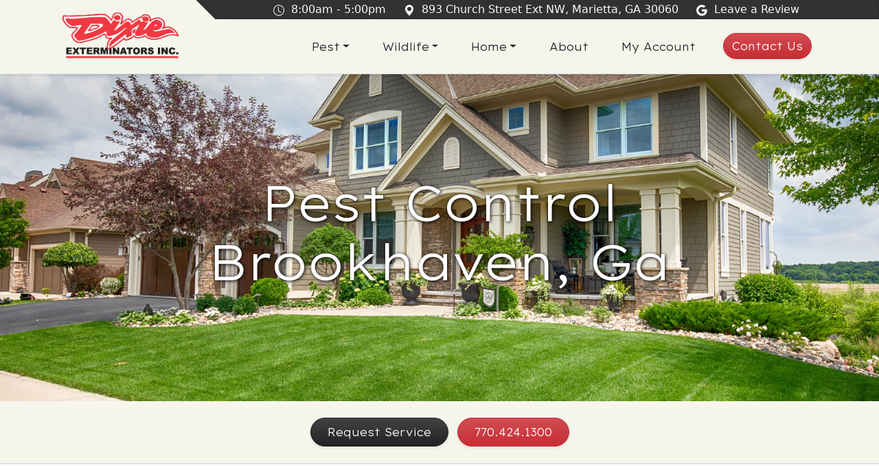

--- FILE ---
content_type: text/html
request_url: https://dixiepest.com/pest-control-brookhaven-ga.html
body_size: 8623
content:
<!doctype html>
<html lang="en">
  <head>
    <meta charset="utf-8">
    <meta http-equiv="Content-Type" content="text/html; charset=UTF-8">
    <meta name="viewport" content="width=device-width, initial-scale=1">
    <meta name="robots" content="index, follow" />
    <meta name="title" content="Pest Control Brookhaven, Georgia | Dixie Exterminators, Inc." />
    <meta name="description" content="Dixie Exterminators, with over 60 years of experience, offers pest management solutions in Brookhaven, Georgia.">
    <meta name="image" content="" />
    <meta name="author" content="Donnie">
    <title>Pest Control Brookhaven, Georgia | Dixie Exterminators, Inc.</title>
    <link rel="icon" type="image/x-icon" href="/assets/brand/favicon.ico" />
    <link rel="apple-touch-icon" sizes="180x180" href="/assets/brand/apple-touch-icon.png" />
    <link rel="icon" type="image/png" sizes="32x32" href="/assets/brand/favicon-32x32.png" />
    <link rel="icon" type="image/png" sizes="16x16" href="/assets/brand/favicon-16x16.png" />
    <link rel="icon" type="image/png" sizes="194x194" href="/assets/brand/favicon-194x194.png">
    <link rel="icon" type="image/png" sizes="192x192" href="/assets/brand/android-chrome-192x192.png">
    <link rel="canonical" href="https://dixiepest.com/pest-control-brookhaven-ga.html">
    <meta property="og:locale" content="en_US" />
    <meta property="og:type" content="website" />
    <meta property="og:title" content="Pest Control Brookhaven, Georgia | Dixie Exterminators, Inc." />
    <meta property="og:description" content="Dixie Exterminators, with over 60 years of experience, offers pest management solutions in Brookhaven, Georgia." />
    <meta property="og:url" content="https://dixiepest.com/pest-control-brookhaven-ga.html" />
    <meta property="og:site_name" content="Dixie Exterminators, Inc." />
    <meta property="og:image" content="https://dixiepest.com/assets/brand/logo.webp" />
    <meta property="og:image:width" content="144" />
    <meta property="og:image:height" content="50" />
    <meta name="twitter:card" content="summary" />
    <meta name="twitter:title" content="Pest Control Brookhaven, Georgia | Dixie Exterminators, Inc." />
    <meta name="twitter:description" content="Dixie Exterminators, with over 60 years of experience, offers pest management solutions in Brookhaven, Georgia."/>
    <meta name="twitter:image" content="" />
    
    <script type="application/ld+json">
        {
            "@context": "https://schema.org",
            "@graph": [
                {
                    "@type": "Organization",
                    "@id": "https://dixiepest.com/#organization",
                    "name": "Dixie Exterminators, Inc.",
                    "url": "https://dixiepest.com/",
                    "sameAs": [],
                    "logo": {
                        "@type": "ImageObject",
                        "@id": "https://dixiepest.com/#logo",
                        "inLanguage": "en-US",
                        "url": "https://dixiepest.com/assets/brand/logo.webp",
                        "contentUrl": "https://dixiepest.com/assets/brand/logo.webp",
                        "width": 144,
                        "height": 50,
                        "caption": "Dixie Exterminators, Inc."
                    },
                    "image": { "@id": "https://dixiepest.com/#logo" }
                },
                {
                    "@type": "WebSite",
                    "@id": "https://dixiepest.com/#website",
                    "url": "https://dixiepest.com/",
                    "name": "Dixie Exterminators, Inc.",
                    "description": "",
                    "publisher": { "@id": "https://dixiepest.com/#organization" },
                    "inLanguage": "en-US"
                },
                {
                    "@type": "WebPage",
                    "@id": "https://dixiepest.com/pest-control-brookhaven-ga.html#webpage",
                    "url": "https://dixiepest.com/pest-control-brookhaven-ga.html",
                    "name": "Pest Control Brookhaven, Georgia | Dixie Exterminators, Inc.",
                    "isPartOf": { "@id": "https://dixiepest.com/#website" },
                    "about": { "@id": "https://dixiepest.com/#organization" },
                    "datePublished": "2023-11-21T13:08:30+00:00",
                    "dateModified": "2023-11-21T12:21:20+00:00",
                    "description": "Dixie Exterminators, with over 60 years of experience, offers pest management solutions in Brookhaven, Georgia.",
                    "breadcrumb": { "@id": "https://dixiepest.com/pest-control-brookhaven-ga.html#breadcrumb" },
                    "inLanguage": "en-US",
                    "potentialAction": [{ "@type": "ReadAction", "target": ["https://dixiepest.com/pest-control-brookhaven-ga.html"] }]
                },
                { 
                    "@type": "BreadcrumbList",
                    "description": "Breadcrumbs list",
                    "@id": "https://dixiepest.com/pest-control-brookhaven-ga.html#breadcrumb",
                    "itemListElement": [
                        { "@type": "ListItem", "item": "https://dixiepest.com", "name": "Home", "position": 1 },
                        { "@type": "ListItem", "item": "https://dixiepest.com/pest-control-brookhaven-ga.html", "name": "Pest Control Brookhaven, Georgia", "position": 2 }
                    ], "name": "Breadcrumbs"
                },
                {
                    "@context": "https://www.schema.org/",
                    "@type": "Service",
                    "name": "Pest Control Brookhaven Ga",
                    "brand": "Dixie Exterminators, Inc.",
                    "provider": "Dixie Exterminators, Inc.",
                    "url": "https://dixiepest.com/pest-control-brookhaven-ga.html",
                    "logo": "https://dixiepest.com/assets/brand/logo.png",
                    "image": "https://dixiepest.com/assets/images/png/kitchen-pest-control-tech.png",
                    "description": "Dixie Exterminators, with over 60 years of experience, offers pest management solutions in Brookhaven, Georgia.",
                    "areaServed": [{
                    "@type": "City",
                    "name": "Brookhaven"
                      }]
                }
            ]
        }
    </script>

    <!-- Google Tag Manager -->
    <script>(function(w,d,s,l,i){w[l]=w[l]||[];w[l].push({'gtm.start':
    new Date().getTime(),event:'gtm.js'});var f=d.getElementsByTagName(s)[0],
    j=d.createElement(s),dl=l!='dataLayer'?'&l='+l:'';j.async=true;j.src=
    'https://www.googletagmanager.com/gtm.js?id='+i+dl;f.parentNode.insertBefore(j,f);
    })(window,document,'script','dataLayer','GTM-5PNPK9M');</script>
    <!-- End Google Tag Manager -->

    <!-- Google Fonts -->
    <link rel="preconnect" href="https://fonts.googleapis.com">
    <link rel="preconnect" href="https://fonts.gstatic.com" crossorigin>
    <link rel="preload" href="https://fonts.googleapis.com/css2?family=Lexend+Exa:wght@100..900&family=Roboto&display=swap" as="style" onload="this.onload=null;this.rel='stylesheet'">
    <noscript><link rel="stylesheet" href="https://fonts.googleapis.com/css2?family=Lexend+Exa:wght@100..900&family=Roboto&display=swap"></noscript>
    <!-- Bootstrap CSS -->
    <link rel="preload" href="./assets/dist/css/bootstrap.min-3.css" as="style" onload="this.onload=null;this.rel='stylesheet'">
    <noscript><link rel="stylesheet" href="./assets/dist/css/bootstrap.min-3.css"></noscript>
    <!-- Custom styles for this template -->
    <link rel="preload" href="./css/styles-new.css" as="style" onload="this.onload=null;this.rel='stylesheet'">
    <noscript><link rel="stylesheet" href="./css/styles-new.css"></noscript>

    <!-- Preload JS -->
    <link rel="preload" href="./assets/dist/js/popper-2.js" as="script" />
    <link rel="preload" href="./assets/dist/js/bootstrap.min-2.js" as="script" />
    <link rel="preload" href="./js/script.min.js" as="script" />

  </head>

<body>

    <!-- Google Tag Manager (noscript) -->
    <noscript><iframe src="https://www.googletagmanager.com/ns.html?id=GTM-5PNPK9M"
    height="0" width="0" style="display:none;visibility:hidden"></iframe></noscript>
    <!-- End Google Tag Manager (noscript) -->

<main>

<!-- Top Split Navigation -->
<nav class="navbar navbar-expand bg-taupe-black-split h-28" aria-label="">
  <div class="container">
    <ul class="navbar-nav justify-content-end flex-grow-1 mx-3">
      <a class="text-light t-nav-link mx-2 thin-font hide-nav-small" href="https://maps.app.goo.gl/ugVsbWSeENEZAsTH6">
        <svg xmlns="http://www.w3.org/2000/svg" width="16" height="16" fill="#fff" class="bi bi-clock" viewBox="0 0 16 16">
          <path d="M8 3.5a.5.5 0 0 0-1 0V9a.5.5 0 0 0 .252.434l3.5 2a.5.5 0 0 0 .496-.868L8 8.71z"/>
          <path d="M8 16A8 8 0 1 0 8 0a8 8 0 0 0 0 16m7-8A7 7 0 1 1 1 8a7 7 0 0 1 14 0"/>
        </svg>&nbsp; 8:00am - 5:00pm &nbsp;
      </a>
      <a class="text-light t-nav-link mx-2 thin-font hide-nav-small" href="https://maps.app.goo.gl/ugVsbWSeENEZAsTH6">
        <svg xmlns="http://www.w3.org/2000/svg" width="16" height="16" fill="#fff" class="bi bi-geo-alt-fill" viewBox="0 0 16 16">
          <path d="M8 16s6-5.686 6-10A6 6 0 0 0 2 6c0 4.314 6 10 6 10m0-7a3 3 0 1 1 0-6 3 3 0 0 1 0 6"/>
        </svg>&nbsp; 893 Church Street Ext NW, Marietta, GA 30060 &nbsp;
      </a>
      <a class="text-light t-nav-link mx-2 thin-font hide-nav-small" href="https://g.page/r/CQVv3AY8lz46EAE/review">
        <svg xmlns="http://www.w3.org/2000/svg" width="16" height="16" fill="#fff" class="bi bi-google" viewBox="0 0 16 16">
          <path d="M15.545 6.558a9.4 9.4 0 0 1 .139 1.626c0 2.434-.87 4.492-2.384 5.885h.002C11.978 15.292 10.158 16 8 16A8 8 0 1 1 8 0a7.7 7.7 0 0 1 5.352 2.082l-2.284 2.284A4.35 4.35 0 0 0 8 3.166c-2.087 0-3.86 1.408-4.492 3.304a4.8 4.8 0 0 0 0 3.063h.003c.635 1.893 2.405 3.301 4.492 3.301 1.078 0 2.004-.276 2.722-.764h-.003a3.7 3.7 0 0 0 1.599-2.431H8v-3.08z"/>
        </svg>&nbsp; Leave a Review &nbsp;
      </a>
      <a class="text-light t-nav-link mx-2 thin-font hide-nav-large" href="tel:770-424-1300">
        <svg xmlns="http://www.w3.org/2000/svg" width="17" height="17" fill="currentColor" class="bi bi-telephone-fill mx-2" viewBox="0 0 20 20"><path fill-rule="evenodd" d="M1.885.511a1.745 1.745 0 0 1 2.61.163L6.29 2.98c.329.423.445.974.315 1.494l-.547 2.19a.678.678 0 0 0 .178.643l2.457 2.457a.678.678 0 0 0 .644.178l2.189-.547a1.745 1.745 0 0 1 1.494.315l2.306 1.794c.829.645.905 1.87.163 2.611l-1.034 1.034c-.74.74-1.846 1.065-2.877.702a18.634 18.634 0 0 1-7.01-4.42 18.634 18.634 0 0 1-4.42-7.009c-.362-1.03-.037-2.137.703-2.877L1.885.511z"/>
        </svg>770.424.1300
      </a>
    </ul>
  </div>
</nav>
<!-- Top Split Navigation End-->

<!-- Menu Navigation -->
<nav class="navbar navbar-expand-lg navbar-light bg-taupe nav-custom sticky-top border-bottom shadow-sm" aria-label="Offcanvas navbar large">
  <div class="container">
    <a class="navbar-brand neg-vert-align-target" href="/" alt="Dixie Exterminators homepage" title="Dixie Exterminators Logo">
      <picture>
        <source srcset="./assets/brand/dixie-logo-2.png 188w" type="image/png">
        <img class="logo-img" src="./assets/brand/dixie-logo-2.png" alt="Dixie Exterminators Logo" width="188" height="80">
      </picture>
    </a>
    <button class="navbar-toggler border-0" type="button" data-bs-toggle="offcanvas" data-bs-target="#offcanvasNavbar2" aria-controls="offcanvasNavbar2">
      <span class="navbar-toggler-icon"></span>
    </button>
    <div class="offcanvas offcanvas-end text-dark bg-taupe" tabindex="-1" id="offcanvasNavbar2" aria-labelledby="offcanvasNavbar2Label">
      <div class="offcanvas-header">
        <p class="offcanvas-title" id="offcanvasNavbar2Label">
          <a class="navbar-brand" href="/" alt="Dixie Exterminators homepage" title="Dixie Exterminators Logo">
            <picture>
              <source srcset="./assets/brand/dixie-logo-2.png 188w" type="image/png">
              <img class="logo-img" src="./assets/brand/dixie-logo-2.png" alt="Dixie Exterminators Logo" width="188" height="80">
            </picture>
          </a>
        </p>
        <button type="button" class="btn-close btn-close-dark" data-bs-dismiss="offcanvas" aria-label="Close"></button>
      </div>
      <div class="offcanvas-body">
        <ul class="navbar-nav justify-content-end flex-grow-1">
          <li class="nav-item dropdown mx-3">
            <a class="nav-link nav-link-dixie dropdown-toggle link-style" href="#" id="offcanvasNavbarLgDropdown" role="button" data-bs-toggle="dropdown" aria-expanded="false">Pest</a>
            <ul class="dropdown-menu custom-dropdown" aria-labelledby="offcanvasNavbarLgDropdown">
              <div class="align-items-center text-center p-4">
                  <li class="custom-line">
                    <a class="dropdown-item custom-item custom-item-dixie border border-2 custom-rounded shadow-sm header-style fs-5" href="pest-control.html">Pest<br class="hide-nav-small"> Control</a>
                  </li>
                  <li class="custom-line">
                    <a class="dropdown-item custom-item custom-item-dixie border border-2 custom-rounded shadow-sm header-style fs-5" href="termite-control.html">
                    Termite<br class="hide-nav-small"> Treatment</a>
                  </li>
                  <li class="custom-line">
                    <a class="dropdown-item custom-item custom-item-dixie border border-2 custom-rounded shadow-sm header-style fs-5" href="mosquito-control.html">
                    Mosquito<br class="hide-nav-small"> Control</a>
                  </li>
                  <li class="custom-line">
                    <a class="dropdown-item custom-item custom-item-dixie border border-2 custom-rounded shadow-sm header-style fs-5" href="ant-exterminator.html">
                    Ant<br class="hide-nav-small"> Treatment</a>
                  </li>
                  <li class="custom-line">
                    <a class="dropdown-item custom-item custom-item-dixie border border-2 custom-rounded shadow-sm header-style fs-5" href="cockroach-exterminator.html">
                    Cockroach<br class="hide-nav-small"> Control</a>
                  </li>
                  <li class="custom-line">
                    <a class="dropdown-item custom-item custom-item-dixie border border-2 custom-rounded shadow-sm header-style fs-5" href="flea-exterminator.html">
                    Flea<br class="hide-nav-small"> Treatment</a>
                  </li>
                  <li class="custom-line">
                    <a class="dropdown-item custom-item custom-item-dixie border border-2 custom-rounded shadow-sm header-style fs-5" href="wasp-nest-removal.html">
                    Wasp<br class="hide-nav-small"> Removal</a>
                  </li>
              </div>
            </ul>
          </li>
          <li class="nav-item dropdown mx-3">
            <a class="nav-link nav-link-dixie dropdown-toggle link-style" href="#" id="offcanvasNavbarLgDropdown" role="button" data-bs-toggle="dropdown" aria-expanded="false">Wildlife</a>
            <ul class="dropdown-menu custom-dropdown" aria-labelledby="offcanvasNavbarLgDropdown">
              <div class="align-items-center text-center p-4">
                  <li class="custom-line">
                    <a class="dropdown-item custom-item custom-item-dixie border border-2 custom-rounded shadow-sm header-style fs-5" href="wildlife-control.html">
                    Exclusion &<br class="hide-nav-small"> Removal</a>
                  </li>
                  <li class="custom-line">
                    <a class="dropdown-item custom-item custom-item-dixie border border-2 custom-rounded shadow-sm header-style fs-5" href="bat-removal.html">
                    Bat<br class="hide-nav-small"> Removal</a>
                  </li>
                  <li class="custom-line">
                    <a class="dropdown-item custom-item custom-item-dixie border border-2 custom-rounded shadow-sm header-style fs-5" href="rodent-control.html">
                    Rodent<br class="hide-nav-small"> Control</a>
                  </li>
                  <li class="custom-line">
                    <a class="dropdown-item custom-item custom-item-dixie border border-2 custom-rounded shadow-sm header-style fs-5" href="squirrel-removal.html">
                    Squirrel<br class="hide-nav-small"> Removal</a>
                  </li>
                  <li class="custom-line">
                    <a class="dropdown-item custom-item custom-item-dixie border border-2 custom-rounded shadow-sm header-style fs-5" href="mole-control-marietta-ga.html">
                    Mole<br class="hide-nav-small"> Control</a>
                  </li>
              </div>
            </ul>
          </li>
          <li class="nav-item dropdown mx-3">
            <a class="nav-link nav-link-dixie dropdown-toggle link-style" href="#" id="offcanvasNavbarLgDropdown" role="button" data-bs-toggle="dropdown" aria-expanded="false">Home</a>
            <ul class="dropdown-menu custom-dropdown" aria-labelledby="offcanvasNavbarLgDropdown">
              <div class="align-items-center text-center p-4">
                  <li class="custom-line">
                    <a class="dropdown-item custom-item custom-item-dixie border border-2 custom-rounded shadow-sm header-style fs-5" href="handyman-services.html">
                    Handyman<br class="hide-nav-small"> Services</a>
                  </li>
                  <li class="custom-line">
                    <a class="dropdown-item custom-item custom-item-dixie border border-2 custom-rounded shadow-sm header-style fs-5" href="pressure-washing.html">
                    Pressure<br class="hide-nav-small"> Washing</a>
                  </li>
                  <li class="custom-line">
                    <a class="dropdown-item custom-item custom-item-dixie border border-2 custom-rounded shadow-sm header-style fs-5" href="insulation-service.html">
                    Insulation<br class="hide-nav-small"> Services</a>
                  </li>
              </div>
            </ul>
          </li>
          <li class="nav-item mx-3">
            <a class="nav-link nav-link-dixie link-style" href="about-us.html">About</a>
          </li>
          <li class="nav-item mx-3">
            <a class="nav-link nav-link-dixie link-style" href="https://run.theservicepro.net/portal/login.aspx?QS=0xA9D033F68EF2803082B478CB2C8820F667ABE3986C94D230DEF6354C0FA6C33F">My Account</a>
          </li>
          <li class="nav-item nav-center mx-3 sm-button-center">
            <a class="btn btn-dixie bg-gradient rounded-pill shadow-sm call-btn link-style" href="contact-us.html">Contact Us</a>
          </li>
          <li class="nav-item mx-3 my-auto py-auto hide-nav-large">
            <a class="nav-link nav-link-b12 header-style" href="https://maps.app.goo.gl/ugVsbWSeENEZAsTH6">8:00am - 5:00pm</a>
          </li>
          <li class="nav-item mx-3 my-auto py-auto hide-nav-large">
            <a class="nav-link nav-link-b12 header-style" href="https://maps.app.goo.gl/ugVsbWSeENEZAsTH6">893 Church Street Ext NW NE, Marietta, GA 30060</a>
          </li>
          <li class="nav-item mx-3 my-auto py-auto hide-nav-large">
            <a class="nav-link nav-link-b12 header-style" href="https://g.page/r/CQVv3AY8lz46EAE/review">Leave a Review</a>
          </li>
        </ul>
      </div>
    </div>
  </div>
</nav>
<!-- Menu Navigation End-->

<!-- Pest Control Header Section-->
<div class="bg-dark bgimgpestcontrol">
  <div class="container">
    <div class="row pb-3">
      <div class="col-lg-12 col-md-12">         
        <div class=" pt-5 pb-5 center-header text-white">         
          <h1 class="display-2 px-5 pt-5 pb-5 my-5 header-style header-text-shadow text-center">Pest Control <br>Brookhaven, Ga</h1>         
        </div>      
      </div>      
    </div>
  </div>
</div>
<!-- Pest Control Header Section End-->

<!-- Request Service / Call Section-->
<div class="bg-taupe bg-gradient border-bottom">
  <div class="container">
    <div class="row">
      <p class="text-center mt-3">
        <a class="btn btn-dixie-dark bg-gradient rounded-pill shadow-sm header-style py-2 px-4 my-2 mx-1" href="contact-us.html">Request Service</a>
        <a class="btn btn-dixie bg-gradient rounded-pill shadow-sm header-style py-2 px-4 my-2 mx-1" href="tel:770-424-1300">770.424.1300</a>
      </p>
    </div>
  </div>
</div>
<!-- Request Service / Call Section End-->

<!-- Claim Victory Section-->
<div class=" bg-white border-top">
  <div class="container">
    <div class="row align-items-center justify-content-center d-flex vertical-div-spacing">
      <div class="col-lg-6 col-md-12 col-sm-12">
        <picture>
          <source srcset="./assets/images/webp/antsonwood.webp 485w" type="image/webp">
          <img data-src="./assets/images/png/antsonwood.png" class="lazyload img-fluid rounded-image mx-auto d-block" alt="Ants crawling on wood surface" width="485" height="300">
        </picture>
      </div>
      <div class="col-lg-6 col-md-12 col-sm-12 order-first order-md-last">
        <div class="sm-text-center">
          <div class="screen-mp">
            <h2 class="header-style">Professional Pest Solutions in <span class="text-dixie">Brookhaven, Georgia</span></h2>
            <hr>
            <p class="p-style">Turn to Dixie Exterminators for expert management of Brookhaven's pest challenges, ensuring your space remains clear of infestations all year with our Pest Management Program and ongoing upkeep.</p>
          </div>
        </div>
      </div>
    </div>
  </div>
</div>
<!-- Claim Victory Section end-->

<!-- Pricing Section--><!--
<div class="bg-taupe border-top border-bottom">
  <div class="container">
    <div class="row align-items-center justify-content-center vertical-div-spacing">            
      <div class="screen-mp text-center">
        <h3 class="header-style">Pricing for <span class="text-dixie">Pest Control Solutions</span></h3>
        <p class="my-3 px-4 text-center p-style">Click the link to view the prices for pest control services.</p>
        <a class="btn btn-dixie bg-gradient rounded-pill shadow-sm" href="pest-control.html#prices">View Prices</a>       
      </div>              
    </div>
  </div>
</div>-->
<!-- Pricing Section end--> 

<!-- Our Pest Control Program Section-->
<div class="py-3 bg-white">
  <div class="container">
    <div class="row align-items-center justify-content-center vertical-div-spacing">
      <div class="col-lg-6 col-md-12 col-sm-12">
        <div class="sm-text-center">
          <div class="screen-mp">
            <h3 class="header-style">Our Thorough <span class="text-dixie">Pest Prevention Strategy</span></h3>
            <hr>
            <p class="p-style">Our approach involves setting up an invisible, odor-free barrier around your dwelling using top-grade pest deterrents, which stays in place to combat pests between our regular visits. We maintain this protective ring with each service call to guarantee enduring defense.</p>
          </div>
        </div>
      </div>
      <div class="col-lg-6 col-md-12 col-sm-12">
        <picture>
          <source srcset="./assets/images/webp/techwebdusting.webp 485w" type="image/webp">
          <img data-src="./assets/images/png/techwebdusting.png" class="lazyload img-fluid rounded-image mx-auto d-block" alt="Technician web dusting around window" width="485" height="300">
        </picture>
      </div>
    </div>
  </div>
</div>
<!-- Our Pest Control Program Section end-->

<!-- Pest Control Barrier Section-->
<div class="pb-2 bg-hunter-green text-white border-top">
  <div class="container">
    <div class="row align-items-center justify-content-center vertical-div-spacing">
      <div class="screen-mp text-center">
        <h3 class="header-style">Targeted Pest Eradication Methods</h3>
        <hr>
        <p class="p-style">We treat a perimeter zone encircling your home's foundation and entryways, focusing on typical intrusion points and lush greenery areas where pests tend to hide. Special attention is given to trash zones and mulched spaces, as well as doors, patios, basement windows, and ventilation openings to block pest access.</p>
      </div>
    </div>
  </div>
</div>
<!-- Pest Control Barrier Section end-->

<!-- Call for Pest Control Service Section-->
<div class="py-5 bg-white border-top">
  <div class="container">
    <div class="row align-items-center justify-content-center d-flex vertical-div-spacing">
      <div class="col-lg-6 col-md-12 col-sm-12">
        <picture>
          <source srcset="./assets/images/webp/techgreetingcustomer.webp 485w" type="image/webp">
          <img data-src="./assets/images/png/techgreetingcustomer.png" class="lazyload img-fluid rounded-image mx-auto d-block" alt="Technician greeting the customer" width="485" height="300">
        </picture>
      </div>
      <div class="col-lg-6 col-md-12 col-sm-12 order-first order-md-last">
        <div class="sm-text-center">
          <div class="screen-mp">
            <h4 class="header-style">Schedule for Our Services in <span class="text-dixie">Brookhaven, Ga</span></h4>
            <hr>
            <p class="p-style">Noticing unwelcome critters? Protect your property in Brookhaven by contacting us. Use our online form for swift service coordination or dial 770-424-1300 for immediate help.</p>
          </div>
        </div>
      </div>
    </div>
  </div>
</div>
<!-- Call for Pest Control Service Section end-->

<!-- Professional Exterminators Section-->
<div class=" bg-taupe border-top border-bottom">
  <div class="container">
    <div class="row align-items-center justify-content-center vertical-div-spacing">            
      <div class="screen-mp text-center">
        <h4 class="header-style">Trusted Local <span class="text-dixie">Pest Management Experts</span></h4>
        <hr>
        <p class="p-style">Controlling pests is vital for safeguarding health, the environment, and the economy. These intruders can compromise your Brookhaven home's safety through bites, stings, and unsanitary conditions.</p>
        <p class="p-style">Kick off our pest control process with an inspection. A Dixie Exterminator nearby will evaluate your premises for access points and infestation severity. We'll work with you to devise a custom plan and then tackle your pest concerns with precision.</p>
        <p class="p-style">Our integrated pest management combines interior elimination tactics with exterior defensive measures, ensuring your property stays pest-free between visits. With cutting-edge solutions and seasoned professionals, we provide consistent year-round inspection and protection.</p>
      </div>              
    </div>
  </div>
</div>
<!-- Professional Exterminators Section end-->

<!-- Closing section-->
<div class="py-5 bg-hunter-green text-white text-center border-top">
  <div class="container">
    <div class="row justify-content-center vertical-div-spacing">
      <h4 class="header-style">Reach Out for Pest Management Services in Brookhaven, Georgia</h4>
      <div class="col-xs-8 col-sm-8 col-md-8 col-lg-8 col-xl-7">
        <p class="my-3 px-4 text-center p-style">Give us a call to schedule routine pest control services.</p>
        <a class="btn btn-dixie bg-gradient rounded-pill shadow-sm" href="tel:770-424-1300">
          <svg xmlns="http://www.w3.org/2000/svg" width="20" height="20" fill="currentColor" class="bi bi-telephone-fill" viewBox="0 0 20 20">
            <path fill-rule="evenodd" d="M1.885.511a1.745 1.745 0 0 1 2.61.163L6.29 2.98c.329.423.445.974.315 1.494l-.547 2.19a.678.678 0 0 0 .178.643l2.457 2.457a.678.678 0 0 0 .644.178l2.189-.547a1.745 1.745 0 0 1 1.494.315l2.306 1.794c.829.645.905 1.87.163 2.611l-1.034 1.034c-.74.74-1.846 1.065-2.877.702a18.634 18.634 0 0 1-7.01-4.42 18.634 18.634 0 0 1-4.42-7.009c-.362-1.03-.037-2.137.703-2.877L1.885.511z"/>
          </svg>
        770.424.1300
        </a>  
      </div>
    </div>
  </div>
</div>
<!-- Closing section end-->

<!-- Footer Section-->
<footer class="bg-dixie-footer py-3">
  <div class="container">
    <div class="row align-items-center justify-content-center d-flex">
      <div class="col-lg-2 col-md-12 col-sm-12">
        <div class="flex-shrink-0">
          <a class="navbar-brand py-3" href="/" alt="Dixie Exterminators homepage" title="Dixie Exterminators Logo">
            <picture>
              <source srcset="./assets/brand/dixie-logo.webp 144w" type="image/webp">
              <img src="./assets/brand/dixie-logo.png" class="lazy-load mx-auto d-block" alt="Dixie Exterminators Logo" width="144" height="61">
            </picture>
          </a>
        </div>
      </div>
      <div class="col-lg-10 col-md-12 col-sm-12 order-first order-lg-last">
        <div class="m-2">
          <div class="flex-grow-1 ms-3 order-first order-md-last">
            <div class="container">
              <div class="row py-4">
                <div class="col-lg-4 vertical-line-grey">
                  <p class="fs-4 mt-2 mb-4 header-style">Contact</p>
                  <p class="p-style"><a class="footer-link" href="https://maps.app.goo.gl/RPnGoJC5EY3hEqvL6">893 Church Street Ext NW NE, <br>Marietta, GA 30060</a></p>
                  <p class="p-style"><a class="footer-link" href="tel:770-424-1300">770.424.1300</a></p>
                </div>
                <div class="col-lg-4 vertical-line-grey">
                  <p class="fs-4 mt-2 mb-4 header-style">Links</p>
                  <p class="p-style"><a class="footer-link" href="jobs.html">Jobs</a></p>
                  <p class="p-style"><a class="footer-link" href="./accessibility.html">Accessibility</a></p>
                  <p class="p-style"><a class="footer-link" href="./terms-of-use.html">Terms of Use</a></p>
                  <p class="p-style"><a class="footer-link" href="./privacy-policy.html">Privacy</a></p>
                  <p class="p-style"><a class="footer-link" href="./sitemap.html">Sitemap</a></p>
                </div>
                <div class="col-lg-4 vertical-line-grey">
                  <p class="fs-4 mt-2 mb-4 header-style">Social</p>
                  <p class="">Visit & Follow Us</p>
                  <a class="footer-link text-decoration-none p-2" href="https://www.facebook.com/DixieExterminators893">
                    <svg xmlns="http://www.w3.org/2000/svg" width="30" height="30" fill="currentColor" class="bi bi-facebook" viewBox="0 0 16 16">
                      <title>Facebook Logo</title>
                      <path d="M16 8.049c0-4.446-3.582-8.05-8-8.05C3.58 0-.002 3.603-.002 8.05c0 4.017 2.926 7.347 6.75 7.951v-5.625h-2.03V8.05H6.75V6.275c0-2.017 1.195-3.131 3.022-3.131.876 0 1.791.157 1.791.157v1.98h-1.009c-.993 0-1.303.621-1.303 1.258v1.51h2.218l-.354 2.326H9.25V16c3.824-.604 6.75-3.934 6.75-7.951z"/>
                    </svg>
                  </a>
                  <a class="footer-link text-decoration-none p-2" href="https://www.linkedin.com/company/dixie-exterminators-inc/">
                    <svg xmlns="http://www.w3.org/2000/svg" width="30" height="30" fill="currentColor" class="bi bi-linkedin" viewBox="0 0 16 16">
                      <title>LinkedIn Logo</title>
                      <path d="M0 1.146C0 .513.526 0 1.175 0h13.65C15.474 0 16 .513 16 1.146v13.708c0 .633-.526 1.146-1.175 1.146H1.175C.526 16 0 15.487 0 14.854V1.146zm4.943 12.248V6.169H2.542v7.225h2.401zm-1.2-8.212c.837 0 1.358-.554 1.358-1.248-.015-.709-.52-1.248-1.342-1.248-.822 0-1.359.54-1.359 1.248 0 .694.521 1.248 1.327 1.248h.016zm4.908 8.212V9.359c0-.216.016-.432.08-.586.173-.431.568-.878 1.232-.878.869 0 1.216.662 1.216 1.634v3.865h2.401V9.25c0-2.22-1.184-3.252-2.764-3.252-1.274 0-1.845.7-2.165 1.193v.025h-.016a5.54 5.54 0 0 1 .016-.025V6.169h-2.4c.03.678 0 7.225 0 7.225h2.4z"/>
                    </svg>
                  </a>
                  <a class="footer-link text-decoration-none p-2" href="https://www.instagram.com/dixiepest1963/">
                    <svg xmlns="http://www.w3.org/2000/svg" width="30" height="30" fill="currentColor" class="bi bi-instagram" viewBox="0 0 16 16">
                      <title>Instagram Logo</title>
                      <path d="M8 0C5.829 0 5.556.01 4.703.048 3.85.088 3.269.222 2.76.42a3.9 3.9 0 0 0-1.417.923A3.9 3.9 0 0 0 .42 2.76C.222 3.268.087 3.85.048 4.7.01 5.555 0 5.827 0 8.001c0 2.172.01 2.444.048 3.297.04.852.174 1.433.372 1.942.205.526.478.972.923 1.417.444.445.89.719 1.416.923.51.198 1.09.333 1.942.372C5.555 15.99 5.827 16 8 16s2.444-.01 3.298-.048c.851-.04 1.434-.174 1.943-.372a3.9 3.9 0 0 0 1.416-.923c.445-.445.718-.891.923-1.417.197-.509.332-1.09.372-1.942C15.99 10.445 16 10.173 16 8s-.01-2.445-.048-3.299c-.04-.851-.175-1.433-.372-1.941a3.9 3.9 0 0 0-.923-1.417A3.9 3.9 0 0 0 13.24.42c-.51-.198-1.092-.333-1.943-.372C10.443.01 10.172 0 7.998 0zm-.717 1.442h.718c2.136 0 2.389.007 3.232.046.78.035 1.204.166 1.486.275.373.145.64.319.92.599s.453.546.598.92c.11.281.24.705.275 1.485.039.843.047 1.096.047 3.231s-.008 2.389-.047 3.232c-.035.78-.166 1.203-.275 1.485a2.5 2.5 0 0 1-.599.919c-.28.28-.546.453-.92.598-.28.11-.704.24-1.485.276-.843.038-1.096.047-3.232.047s-2.39-.009-3.233-.047c-.78-.036-1.203-.166-1.485-.276a2.5 2.5 0 0 1-.92-.598 2.5 2.5 0 0 1-.6-.92c-.109-.281-.24-.705-.275-1.485-.038-.843-.046-1.096-.046-3.233s.008-2.388.046-3.231c.036-.78.166-1.204.276-1.486.145-.373.319-.64.599-.92s.546-.453.92-.598c.282-.11.705-.24 1.485-.276.738-.034 1.024-.044 2.515-.045zm4.988 1.328a.96.96 0 1 0 0 1.92.96.96 0 0 0 0-1.92m-4.27 1.122a4.109 4.109 0 1 0 0 8.217 4.109 4.109 0 0 0 0-8.217m0 1.441a2.667 2.667 0 1 1 0 5.334 2.667 2.667 0 0 1 0-5.334"/>
                    </svg>
                  </a>
                  <a class="footer-link text-decoration-none p-2" href="https://nextdoor.com/pages/dixie-exterminators-inc-marietta-ga-3/">
                    <svg xmlns="http://www.w3.org/2000/svg" width="38" height="38" fill="currentColor" viewBox="0 0 24 24">
                      <title>Nextdoor Logo</title>
                      <path d="M2.5 3.75C2.08579 3.75 1.75 4.08579 1.75 4.5V7.5C1.75 9.84721 3.65279 11.75 6 11.75H6.75V19.5C6.75 19.9142 7.08579 20.25 7.5 20.25H11.5C11.9142 20.25 12.25 19.9142 12.25 19.5V11.5C12.25 10.2574 13.2574 9.25 14.5 9.25C15.7426 9.25 16.75 10.2574 16.75 11.5V19.5C16.75 19.9142 17.0858 20.25 17.5 20.25H21.5C21.9142 20.25 22.25 19.9142 22.25 19.5V11.5C22.25 7.21979 18.7802 3.75 14.5 3.75C11.7881 3.75 9.40238 5.14326 8.01833 7.25H8C7.58579 7.25 7.25 6.91421 7.25 6.5V4.5C7.25 4.08579 6.91421 3.75 6.5 3.75H2.5Z"></path>
                    </svg>
                  </a>
                  <a class="footer-link text-decoration-none" href="https://maps.app.goo.gl/75WjWRuDqGpvDoAa9">
                  <div class="p-style">
                    <div class="text-dixie" style="font-size: 2.5rem;">
                      ★★★★★
                    </div>
                    <span >4.8 Star Rating - 369 Reviews</span>
                  </div>
                  </a>
                </div>
              </div>
            </div>
            <div class="container">
              <div class="g-0 py-3 px-2">
                <div class="row">
                  <div class="col-lg-12 col-md-12 col-sm-12 py-3">  
                    <div class="m-0 text-dark col-sm p-style all-rights">
                      <small>&copy; <span id="yearDisplay"></span>, Dixie Exterminators, Inc. All Rights Reserved.</small> 
                    </div>
                  </div>
                </div>
              </div>
            </div>
          </div>
        </div>
      </div>
    </div>
  </div>
  <div class="container">
    <div class="text-center my-5"> 
      <a class="footer-link text-decoration-none logo-bottom" href="https://webaam.com">
        <img src="./assets/images/png/logo-313132.png" alt="Webaam Logo" width="100" height="36">
      </a>  
    </div>
  </div>
</footer>
<!-- Footer Section end-->

</main>

    <script src="./assets/dist/js/popper-2.js"></script>
    <script src="./assets/dist/js/bootstrap.min-2.js"></script>
    <script src="./js/script.min.js"></script>

    <script>
      function handleLogoScrollState() {
        const navElement = document.querySelector('.neg-vert-align-target');
        const logoImg = document.querySelector('.logo-img');
        const isSmallScreen = window.innerWidth < 575;

        if (window.scrollY === 0) {
          navElement.classList.add('neg-vert-align-nav');

          // Only enlarge logo at top on wider screens
          if (!isSmallScreen) {
            logoImg.classList.remove('logo-small');
          }
        } else {
          navElement.classList.remove('neg-vert-align-nav');

          // Only shrink logo on scroll if screen is wide enough
          if (!isSmallScreen) {
            logoImg.classList.add('logo-small');
          }
        }
      }

      window.addEventListener('DOMContentLoaded', () => {
        const navElement = document.querySelector('.neg-vert-align-target');

        handleLogoScrollState(); // Set initial logo state

        setTimeout(() => {
          navElement.classList.add('logo-animate');
        }, 50); // Prevent animation flicker on load
      });

      window.addEventListener('scroll', handleLogoScrollState);
    </script>

    <script type='application/ld+json'>
    { "@context": "http://schema.org","@type": "Product","name": "Pest Control","brand":"Dixie Exterminators, Inc.","aggregateRating":  {  "@type": "AggregateRating",  "ratingValue": "4.8", "ratingCount": "369" }}
    </script>   

  </body>
</html>

--- FILE ---
content_type: text/css
request_url: https://dixiepest.com/css/styles-new.css
body_size: 4724
content:
/* ------------ Google Fonts ------------ */

.header-style {
  font-family: "Lexend Exa", sans-serif;
  font-optical-sizing: auto;
  font-weight: 300;
  font-style: normal;
}

.link-style {
    font-family: 'Lexend Exa', sans-serif;
    font-weight: 300;
}

.p-style {
   font-family: 'Roboto', sans-serif;
}

.header-style-bold {
  font-family: "Lexend Exa", sans-serif;
  font-optical-sizing: auto;
  font-weight: 500;
  font-style: normal;
}

/* ------------ Red to Black Angled Background ------------ */
@media (max-width: 575.98px) { 
  .bg-red-black-split{   
    background: linear-gradient(135deg, #C82E35 65%, #ffffff 65%, #ffffff 66%, #222222 66%);
    height: 28px;
  };      
}

@media (min-width: 576px) { 
  .bg-red-black-split{     
    background: linear-gradient(135deg, #C82E35 60%, #ffffff 60%, #ffffff 61%, #222222 61%);
    height: 28px;
  };
}

@media (min-width: 992px) { 
.bg-red-black-split{
  background: linear-gradient(135deg, #C82E35 60%, #ffffff 60%, #ffffff 60.5%, #222222 60.5%);
  height: 28px;
};
}

@media (min-width: 1600px) { 
.bg-red-black-split{
  background: linear-gradient(135deg, #C82E35 60%, #ffffff 60%, #ffffff 60.3%, #222222 60.3%);
  height: 28px;
};
}

/* ------------ Orange to Black Angled Background ------------ */
@media (max-width: 575.98px) { 
  .bg-orange-black-split{   
    background: linear-gradient(135deg, #E95902 65%, #ffffff 65%, #ffffff 66%, #222222 66%);
    height: 28px;
  };      
}

@media (min-width: 576px) { 
  .bg-orange-black-split{     
    background: linear-gradient(135deg, #E95902 60%, #ffffff 60%, #ffffff 61%, #222222 61%);
    height: 28px;
  };
}

@media (min-width: 992px) { 
.bg-orange-black-split{
  background: linear-gradient(135deg, #E95902 60%, #ffffff 60%, #ffffff 60.5%, #222222 60.5%);
  height: 28px;
};
}

/* ------------ Green to Black Angled Background ------------ */
@media (max-width: 575.98px) { 
  .bg-green-black-split{   
    background: linear-gradient(135deg, #00713c 65%, #ffffff 65%, #ffffff 66%, #222222 66%);
    height: 28px;
  };      
}

@media (min-width: 576px) { 
  .bg-green-black-split{     
    background: linear-gradient(135deg, #00713c 60%, #ffffff 60%, #ffffff 61%, #222222 61%);
    height: 28px;
  };
}

@media (min-width: 992px) { 
.bg-green-black-split{
  background: linear-gradient(135deg, #00713c 60%, #ffffff 60%, #ffffff 60.5%, #222222 60.5%);
  height: 28px;
};
}

/* ------------ Taupe to Green Angled Background ------------ */
@media (max-width: 575.98px) {
  .bg-taupe-black-split {
    position: relative;
    height: 35px;
    background: linear-gradient(45deg, #F5F5EB 45%, #323232 45%);
    overflow: hidden;
  }

  .bg-taupe-black-split::after {
    content: '';
    position: absolute;
    top: 0;
    right: 0;
    bottom: 0;
    left: 49%;
    background: transparent;
    box-shadow:
    0px 0 0px rgba(50, 50, 50, 1), /* right */
    inset 5px 5px 3px rgba(50, 50, 50, 1),    /* left */
    inset 0px 0 3px rgba(0, 0, 0, 0.3),   /* bottom */
    0px 0 0px rgba(50, 50, 50, 1); /* top */  /* adjust as needed */
    pointer-events: none;
  };
}

@media (min-width: 576px) {
  .bg-taupe-black-split {
    position: relative;
    height: 35px;
    background: linear-gradient(45deg, #F5F5EB 40%, #323232 40%);
    overflow: hidden;
  }

  .bg-taupe-black-split::after {
    content: '';
    position: absolute;
    top: 0;
    right: 0;
    bottom: 0;
    left: 42%;
    background: transparent;
    box-shadow:
    0px 0 0px rgba(50, 50, 50, 1), /* right */
    inset 5px 5px 3px rgba(50, 50, 50, 1),    /* left */
    inset 0px 0 3px rgba(0, 0, 0, 0.3),   /* bottom */
    0px 0 0px rgba(50, 50, 50, 1); /* top */  /* adjust as needed */
    pointer-events: none;
  };
}

@media (min-width: 992px) {
  .bg-taupe-black-split {
    position: relative;
    height: 35px;
    background: linear-gradient(45deg, #F5F5EB 30%, #323232 30%);
    overflow: hidden;
  }

  .bg-taupe-black-split::after {
    content: '';
    position: absolute;
    top: 0;
    right: 0;
    bottom: 0;
    left: 31%;
    background: transparent;
    box-shadow:
    0px 0 0px rgba(50, 50, 50, 1), /* right */
    inset 5px 5px 3px rgba(50, 50, 50, 1),    /* left */
    inset 0px 0 3px rgba(0, 0, 0, 0.3),   /* bottom */
    0px 0 0px rgba(50, 50, 50, 1); /* top */  /* adjust as needed */
    pointer-events: none;
  };
}

@media (min-width: 1200px) {
  .bg-taupe-black-split {
    position: relative;
    height: 35px;
    background: linear-gradient(45deg, #F5F5EB 24%, #323232 24%);
    overflow: hidden;
  }

  .bg-taupe-black-split::after {
    content: '';
    position: absolute;
    top: 0;
    right: 0;
    bottom: 0;
    left: 25.2%;
    background: transparent;
    box-shadow:
    0px 0 0px rgba(50, 50, 50, 1), /* right */
    inset 5px 5px 3px rgba(50, 50, 50, 1),    /* left */
    inset 0px 0 3px rgba(0, 0, 0, 0.3),   /* bottom */
    0px 0 0px rgba(50, 50, 50, 1); /* top */  /* adjust as needed */
    pointer-events: none;
  };
}

@media (min-width: 1400px) {
  .bg-taupe-black-split {
    position: relative;
    height: 35px;
    background: linear-gradient(45deg, #F5F5EB 24%, #323232 24%);
    overflow: hidden;
  }

  .bg-taupe-black-split::after {
    content: '';
    position: absolute;
    top: 0;
    right: 0;
    bottom: 0;
    left: 25.2%;
    background: transparent;
    box-shadow:
    0px 0 0px rgba(50, 50, 50, 1), /* right */
    inset 5px 5px 3px rgba(50, 50, 50, 1),    /* left */
    inset 0px 0 3px rgba(0, 0, 0, 0.3),   /* bottom */
    0px 0 0px rgba(50, 50, 50, 1); /* top */  /* adjust as needed */
    pointer-events: none;
  };
}

@media (min-width: 1600px) {
  .bg-taupe-black-split {
    position: relative;
    height: 35px;
    background: linear-gradient(45deg, #F5F5EB 28%, #323232 28%);
    overflow: hidden;
  }

  .bg-taupe-black-split::after {
    content: '';
    position: absolute;
    top: 0;
    right: 0;
    bottom: 0;
    left: 30.2%;
    background: transparent;
    box-shadow:
    0px 0 0px rgba(50, 50, 50, 1), /* right */
    inset 5px 5px 3px rgba(50, 50, 50, 1),    /* left */
    inset 0px 0 3px rgba(0, 0, 0, 0.3),   /* bottom */
    0px 0 0px rgba(50, 50, 50, 1); /* top */  /* adjust as needed */
    pointer-events: none;
  };
}

@media (min-width: 2000px) {
  .bg-taupe-black-split {
    position: relative;
    height: 35px;
    background: linear-gradient(45deg, #F5F5EB 34%, #323232 34%);
    overflow: hidden;
  }

  .bg-taupe-black-split::after {
    content: '';
    position: absolute;
    top: 0;
    right: 0;
    bottom: 0;
    left: 36.2%;
    background: transparent;
    box-shadow:
    0px 0 0px rgba(50, 50, 50, 1), /* right */
    inset 5px 5px 3px rgba(50, 50, 50, 1),    /* left */
    inset 0px 0 3px rgba(0, 0, 0, 0.3),   /* bottom */
    0px 0 0px rgba(50, 50, 50, 1); /* top */  /* adjust as needed */
    pointer-events: none;
  };
}

/* ------------ Nav Height ------------ */
.h-28{
  height: 28px;
}

.nav-custom {
  height: 80px;
}

/* Default: full size */
.logo-img {
  width: 188px;
  height: 80px;
  transition: width 0.2s ease, height 0.2s ease;
}

/* Shrink logo on scroll */
.logo-img.logo-small {
  width: 144px;
  height: 61px;
}

/* On very small screens (< 575px), logo is always small */
@media (max-width: 574.98px) {
  .logo-img {
    width: 144px !important;
    height: 61px !important;
  }

  /* Ensure no transition to smaller size happens on scroll */
  .logo-img.logo-small {
    width: 144px !important;
    height: 61px !important;
  }
}

/* Margin top logic */
.neg-vert-align-target {
  margin-top: -30px;
}

/* Scroll-down state (removes negative margin) */
.neg-vert-align-target:not(.neg-vert-align-nav) {
  margin-top: 0;
}

/* Enable smooth transition after load */
.neg-vert-align-target.logo-animate {
  transition: margin-top 0.2s ease-in-out;
}

/* ------------ Top Nav Link ------------ */
.t-nav-link {
  text-decoration: none;
}

.t-nav-link:focus,
.t-nav-link:hover,
.t-nav-link:active {
  text-decoration: underline;
}

/* ------------ Logo Vert Align ------------ */
.neg-vert-align-nav {
  margin-top: -30px;
}

/* ------------ Nav Items Vert Align Desktop ------------ */
@media (min-width: 992px) {
  .vert-align-middle {
    padding-top: 28px;
  };
}

/* ------------ Hide Top Nav on Small Screen ------------ */
@media (max-width: 998px) { 
  .hide-nav-small {   
    display: none;
  };      
}

/* ------------ Hide Nav on Desktop Screen ------------ */
@media (min-width: 990px) { 
  .hide-nav-large {   
    display: none;
  };      
}

/* ------------ Header 1 Spacing ------------ */
@media (max-width: 991.98px) {
  .header-1-space {
    margin-top: 0px;
    margin-bottom: 0px;
    padding-left: 0px;
    padding-right: 0px;
  };
}

@media (min-width: 992px) {
  .header-1-space {
    margin-top: 50px;
    margin-bottom: 30px;
    padding-left: 50px;
    padding-right: 50px;
  };
}

/* ------------ Screen Size Text Margin and Padding ------------ */
@media (max-width: 992px) { 
  .screen-mp{   
    padding: 1rem !important;    
  };      
}

@media (min-width: 992px) { 
  .screen-mp{   
    padding: 3rem !important;
    margin: 0.5rem !important;
  };      
}

/* ------------ Hide on Small Screen ------------ */
@media (max-width: 750px) { 
  .hide-small {   
    display: none;
  };      
}

/* ------------ Small Screen Contact Us Button Center ------------ */
@media (min-width: 992px) { 
  .sm-button-center{   
    margin-left: 1rem;
  };      
}

/* ------------ Small Screen Text Center ------------ */
@media (max-width: 992px) { 
  .sm-text-center{   
    text-align: center;
  };      
}

/* ------------ White/Red Angled Background ------------ */
@media (max-width: 991.98px) {
  .bg-white-red-split-angle {
    position: relative;
    background-image:
      linear-gradient(45deg, #C82E35 40%, #F5F5EB 40%),
      linear-gradient(135deg, #F5F5EB 60%, #C82E35 60%);
    background-size: 50.01% 100%;
    background-position: left, right;
    background-repeat: no-repeat;
    overflow: hidden;
  };
}

@media (min-width: 992px) {
  .bg-white-red-split-angle {
    position: relative;    
    background-image:
      linear-gradient(45deg, #F5F5EB 48%, #C82E35 48%),
      linear-gradient(135deg, #F5F5EB 48%, #C82E35 48%);
    background-size: 100% 50%;
    background-position: top, bottom;
    background-repeat: no-repeat;
    overflow: hidden;
  };
}

@media (max-width: 991.98px) {
  .bg-white-red-split-angle-vertical {
    position: relative;
    background-image:
      linear-gradient(45deg, #fff 20%, #C82E35 20%),
      linear-gradient(135deg, #C82E35 80%, #fff 80%);
    background-size: 50.01% 100%;
    background-position: left, right;
    background-repeat: no-repeat;
    overflow: hidden;
  };
}

@media (min-width: 992px) {
  .bg-white-red-split-angle-vertical {
    position: relative;
    background-image:
      linear-gradient(45deg, #fff 22%, #C82E35 22%),
      linear-gradient(135deg, #C82E35 78%, #fff 78%);
    background-size: 50.01% 100%;
    background-position: left, right;
    background-repeat: no-repeat;
    overflow: hidden;
  };
}

@media (min-width: 2000px) {
  .bg-white-red-split-angle-vertical {
    position: relative;
    background-image:
      linear-gradient(45deg, #fff 36%, #C82E35 36%),
      linear-gradient(135deg, #C82E35 64%, #fff 64%);
    background-size: 50.01% 100%;
    background-position: left, right;
    background-repeat: no-repeat;
    overflow: hidden;
  };
}

/* ------------ Tan/Green Angled Background ------------ */
@media (max-width: 991.98px) {
  .bg-tan-green-split-angle {
    position: relative;
    background-image:
      linear-gradient(45deg, #26453D 40%, #F5F5EB 40%),
      linear-gradient(135deg, #F5F5EB 60%, #26453D 60%);
    background-size: 50.01% 100%;
    background-position: left, right;
    background-repeat: no-repeat;
    overflow: hidden;
  };
}

@media (min-width: 992px) {
  .bg-tan-green-split-angle {
    position: relative;    
    background-image:
      linear-gradient(45deg, #F5F5EB 48%, #26453D 48%),
      linear-gradient(135deg, #F5F5EB 48%, #26453D 48%);
    background-size: 100% 50%;
    background-position: top, bottom;
    background-repeat: no-repeat;
    overflow: hidden;
  };
}

@media (max-width: 991.98px) {
  .bg-tan-green-split-angle-vertical {
    position: relative;
    background-image:
      linear-gradient(45deg, #fff 20%, #26453D 20%),
      linear-gradient(135deg, #26453D 80%, #fff 80%);
    background-size: 50.01% 100%;
    background-position: left, right;
    background-repeat: no-repeat;
    overflow: hidden;
  };
}

@media (min-width: 992px) {
  .bg-tan-green-split-angle-vertical {
    position: relative;
    background-image:
      linear-gradient(45deg, #fff 22%, #26453D 22%),
      linear-gradient(135deg, #26453D 78%, #fff 78%);
    background-size: 50.01% 100%;
    background-position: left, right;
    background-repeat: no-repeat;
    overflow: hidden;
  };
}

@media (min-width: 2000px) {
  .bg-tan-green-split-angle-vertical {
    position: relative;
    background-image:
      linear-gradient(45deg, #fff 36%, #26453D 36%),
      linear-gradient(135deg, #26453D 64%, #fff 64%);
    background-size: 50.01% 100%;
    background-position: left, right;
    background-repeat: no-repeat;
    overflow: hidden;
  };
}

/* ------------ White/Dark Angled Background ------------ */
@media (max-width: 991.98px) {
  .bg-white-dark-split-angle {
    position: relative;
    background-image:
      linear-gradient(45deg, #222222 40%, #F5F5EB 40%),
      linear-gradient(135deg, #F5F5EB 60%, #222222 60%);
    background-size: 50.01% 100%;
    background-position: left, right;
    background-repeat: no-repeat;
    overflow: hidden;
  };
}

@media (min-width: 992px) {
  .bg-white-dark-split-angle {
    position: relative;    
    background-image:
      linear-gradient(45deg, #F5F5EB 48%, #222222 48%),
      linear-gradient(135deg, #F5F5EB 48%, #222222 48%);
    background-size: 100% 50%;
    background-position: top, bottom;
    background-repeat: no-repeat;
    overflow: hidden;
  };
}

@media (max-width: 991.98px) {
  .bg-white-dark-split-angle-vertical {
    position: relative;
    background-image:
      linear-gradient(45deg, #F5F5EB 20%, #222222 20%),
      linear-gradient(135deg, #222222 80%, #F5F5EB 80%);
    background-size: 50.01% 100%;
    background-position: left, right;
    background-repeat: no-repeat;
    overflow: hidden;
  };
}

@media (min-width: 992px) {
  .bg-white-dark-split-angle-vertical {
    position: relative;
    background-image:
      linear-gradient(45deg, #F5F5EB 22%, #222222 22%),
      linear-gradient(135deg, #222222 78%, #F5F5EB 78%);
    background-size: 50.01% 100%;
    background-position: left, right;
    background-repeat: no-repeat;
    overflow: hidden;
  };
}

@media (min-width: 2000px) {
  .bg-white-dark-split-angle-vertical {
    position: relative;
    background-image:
      linear-gradient(45deg, #F5F5EB 36%, #222222 36%),
      linear-gradient(135deg, #222222 64%, #F5F5EB 64%);
    background-size: 50.01% 100%;
    background-position: left, right;
    background-repeat: no-repeat;
    overflow: hidden;
  };
}

/* ------------ Centering Header Text ------------ */
@media (max-width: 575.98px) { 
  .center-header {
    text-align: center;
  };      
}

@media (min-width: 576px) { 
  .center-header {
    text-align: center;
  };
}

@media (min-width: 992px) { 
  .center-header {
    text-align: left;
  };
}

@media (min-width: 1200px) { 
  .center-header {
    text-align: left;
  };
}

@media (min-width: 1400px) { 
  .center-header {;
    text-align: left;
  };
}

@media (min-width: 1600px) { 
  .center-header {
    text-align: left;
  };
}

@media (min-width: 1800px) { 
  .center-header {
    text-align: left;
  };
}

@media (min-width: 2000px) { 
  .center-header {
    text-align: left;
  };
}

/* ------------ Centering Form Fields ------------ */
@media (max-width: 575.98px) { 
  .center-form {
    margin: auto;
    width: 100%;
    text-align: center;
  };      
}

@media (min-width: 576px) { 
  .center-form {
    margin: auto;
    width: 90%;
    text-align: center;
  };
}

@media (min-width: 992px) { 
  .center-form {
    margin: auto;
    width: 90%;
    text-align: left;
  };
}

@media (min-width: 1200px) { 
  .center-form {
    margin: auto;
    width: 80%;
    text-align: left;
  };
}

@media (min-width: 1400px) { 
  .center-form {
    margin-left: 40px;
    width: 70%;
    text-align: left;
  };
}

@media (min-width: 1600px) { 
  .center-form {
    margin-left: 20px;
    width: 60%;
    text-align: left;
  };
}

@media (min-width: 1800px) { 
  .center-form {
    margin-left: 20px;
    width: 50%;
    text-align: left;
  };
}

@media (min-width: 2000px) { 
  .center-form {
    margin-left: 20px;
    width: 50%;
    text-align: left;
  };
}

/* ------------ Centering Form Fields ------------ */
@media (max-width: 575.98px) { 
  .bg-dark-red-cover {
  background: linear-gradient(90deg, rgba(30,38,59,1) 0%, rgba(30,38,59,0.3) 50%);
  margin-bottom: -16px;
  };      
}

@media (min-width: 576px) { 
  .bg-dark-red-cover {
  background: linear-gradient(90deg, rgba(30,38,59,1) 0%, rgba(30,38,59,0.3) 50%);
  margin-bottom: -16px;
  };
}

@media (min-width: 992px) { 
  .bg-dark-red-cover {
  background: linear-gradient(90deg, rgba(30,38,59,1) 0%, rgba(0,0,0,0) 80%);
  margin-bottom: -16px;
  };
}

@media (min-width: 1200px) { 
  .bg-dark-red-cover {
  background: linear-gradient(90deg, rgba(30,38,59,1) 0%, rgba(0,0,0,0) 90%);
  margin-bottom: -16px;
  };
}

@media (min-width: 1400px) { 
  .bg-dark-red-cover {
  background: linear-gradient(90deg, rgba(30,38,59,1) 0%, rgba(0,0,0,0) 90%);
  margin-bottom: -16px;
  };
}

@media (min-width: 1600px) { 
  .bg-dark-red-cover {
  background: linear-gradient(90deg, rgba(30,38,59,1) 0%, rgba(0,0,0,0) 95%);
  margin-bottom: -16px;
  };
}

@media (min-width: 1800px) { 
  .bg-dark-red-cover {
  background: linear-gradient(90deg, rgba(30,38,59,1) 0%, rgba(0,0,0,0) 100%);
  margin-bottom: -16px;
  };
}

@media (min-width: 2000px) { 
  .bg-dark-red-cover {
  background: linear-gradient(90deg, rgba(30,38,59,1) 0%, rgba(0,0,0,0) 100%);
  margin-bottom: -16px;
  };
}

/* ------------ Background Images ------------ */
.bgimg {
    background-image: url('https://s3.us-east-1.amazonaws.com/dixiepest.com/assets/images/webp/family.webp');
    background-repeat: no-repeat;
    background-size: cover;
    background-position: center;
}

.bgimg-techs {
    background-image: url('https://s3.us-east-1.amazonaws.com/dixiepest.com/assets/images/jpg/techs-dark.jpg');
    background-repeat: no-repeat;
    background-size: cover;
    background-position: center 30%;
}

.bgimg-trucks {
    background-image: url('https://s3.us-east-1.amazonaws.com/dixiepest.com/assets/images/jpg/dixie-trucks-dark.jpg');
    background-repeat: no-repeat;
    background-size: cover;
    background-position: center;
}

.bgimg-kitchen {
    background-image: url('https://s3.us-east-1.amazonaws.com/dixiepest.com/assets/images/jpg/kitchen-white.jpg');
    background-repeat: no-repeat;
    background-size: cover;
    background-position: center;
}

.bgimg-house {
    background-image: url('https://s3.us-east-1.amazonaws.com/dixiepest.com/assets/images/jpg/house-dark.jpg');
    background-repeat: no-repeat;
    background-size: cover;
    background-position: center;
}

.bgimgpestcontrol {
    background-image: url('https://s3.us-east-1.amazonaws.com/dixiepest.com/assets/images/webp/house-exterior.webp');
    background-repeat: no-repeat;
    background-size: cover;
    background-position: center;
}

.bgimgtermitecontrol {
    background-image: url('https://s3.us-east-1.amazonaws.com/dixiepest.com/assets/images/webp/techcrawlheader.webp');
    background-repeat: no-repeat;
    background-size: cover;
    background-position: center;
}

.bgimgwildlifecontrol {
    background-image: url('https://s3.us-east-1.amazonaws.com/dixiepest.com/assets/images/webp/squirrelroofheader.webp');
    background-repeat: no-repeat;
    background-size: cover;
    background-position: center;
}

.bgimgwildlifeexclusion {
    background-image: url('https://s3.us-east-1.amazonaws.com/dixiepest.com/assets/images/webp/dixie-wildlife-exclusion-header.webp');
    background-repeat: no-repeat;
    background-size: cover;
    background-position: center;
}

.bgimgmosquitocontrol {
    background-image: url('https://s3.us-east-1.amazonaws.com/dixiepest.com/assets/images/webp/mosquitomistheader.webp');
    background-repeat: no-repeat;
    background-size: cover;
    background-position: center;
}

.bgimglawnservice {
    background-image: url('https://s3.us-east-1.amazonaws.com/dixiepest.com/assets/images/webp/house3header.webp');
    background-repeat: no-repeat;
    background-size: cover;
    background-position: center;
}

.bgimgaboutus {
    background-image: url('https://s3.us-east-1.amazonaws.com/dixiepest.com/assets/images/webp/dixieofficeheader.webp');
    background-repeat: no-repeat;
    background-size: cover;
    background-position: center;
}

.bgimghandyman {
    background-image: url('https://s3.us-east-1.amazonaws.com/dixiepest.com/assets/images/webp/handyman-header.webp');
    background-repeat: no-repeat;
    background-size: cover;
    background-position: center;
}

.bgimg-atlanta {
    background-image: url('https://s3.us-east-1.amazonaws.com/dixiepest.com/assets/images/webp/atlanta-header.webp'), url('https://s3.us-east-1.amazonaws.com/dixiepest.com/assets/images/png/atlanta-header.png');
    background-repeat: no-repeat;
    background-size: cover;
    background-position: center;
}

/* ------------ Centering Form Fields ------------ */
@media (max-width: 575.98px) { 
  .bg-iso-house {
    background-image: url('https://s3.us-east-1.amazonaws.com/dixiepest.com/assets/images/webp/iso-house-small.webp');
    background-repeat: no-repeat;
    background-size: cover;
    background-position: center;
  };      
}

@media (min-width: 576px) { 
  .bg-iso-house {
    background-image: url('https://s3.us-east-1.amazonaws.com/dixiepest.com/assets/images/webp/iso-house-small.webp');
    background-repeat: no-repeat;
    background-size: cover;
    background-position: center;
  };
}

@media (min-width: 992px) { 
  .bg-iso-house {
    background-image: url('https://s3.us-east-1.amazonaws.com/dixiepest.com/assets/images/webp/iso-house-medium.webp');
    background-repeat: no-repeat;
    background-size: cover;
    background-position: center;
  };
}

@media (min-width: 1200px) { 
  .bg-iso-house {
    background-image: url('https://s3.us-east-1.amazonaws.com/dixiepest.com/assets/images/webp/iso-house-medium.webp');
    background-repeat: no-repeat;
    background-size: cover;
    background-position: center;
  };
}

@media (min-width: 1400px) { 
  .bg-iso-house {
    background-image: url('https://s3.us-east-1.amazonaws.com/dixiepest.com/assets/images/webp/iso-house-medium.webp');
    background-repeat: no-repeat;
    background-size: cover;
    background-position: center;
  };
}

@media (min-width: 1600px) { 
  .bg-iso-house {
    background-image: url('https://s3.us-east-1.amazonaws.com/dixiepest.com/assets/images/webp/iso-house-large.webp');
    background-repeat: no-repeat;
    background-size: cover;
    background-position: center;
  };
}

/* ------------ Custom Buttons ------------ */
.btn-dixie {
    color: #fff;
    background-color: #C82E35;
    border-color: #C82E35;
}
.btn-dixie:hover {
    color: #fff;
    background-color: #740d12;
    border-color: #740d12;
}

.btn-dixie-dark {
    color: #fff;
    background-color: #222222;
    border-color: #222222;
}
.btn-dixie-dark:hover {
    color: #fff;
    background-color: #000000;
    border-color: #000000;
}

.btn-dixie-grey {
    color: #fff;
    background-color: #4c4c4c;
    border-color: #4c4c4c;
}
.btn-dixie-grey:hover {
    color: #fff;
    background-color: #323232;
    border-color: #323232;
}

.btn-dixie-wildlife {
    color: #fff;
    background-color: #E95902;
    border-color: #E95902;
}
.btn-dixie-wildlife:hover {
    color: #fff;
    background-color: #8b3501;
    border-color: #8b3501;
}

.btn-dixie-green {
    color: #fff;
    background-color: #00713c;
    border-color: #00713c;
}
.btn-dixie-green:hover {
    color: #fff;
    background-color: #004324;
    border-color: #004324;
}

.btn-dixie-nav {
    color: #fff;
    background-color: #C82E35;
    border-color: #C82E35;
    border-radius: 50px;
}
.btn-dixie-nav:hover {
    color: #fff;
    background-color: #222222;
    border-color: #222222;
    border-radius: 50px;
}

.btn-review {
    color: #000;
    background-color: #f8f9fa ;
    border-color: #f8f9fa ;
}
.btn-review:hover {
    color: #000;
    background-color: #c6c7c8;
    border-color: #c6c7c8;
}

.btn-red-dark {
    color: #fff;
    background-color: #C82E35;
    border-color: #fff;
}
.btn-red-dark:hover {
    color: #fff;
    background-color: #8c2025;
    border-color: #fff;
}

.btn-form {
  color: #fff;
  border-color: #fff;
  width: 100%;
}

.btn-form:hover {
  color: #fff;
  background-color: #222222;
  border-color: #fff;
  width: 100%;
}

::-webkit-calendar-picker-indicator {
    filter: invert(1);
}

/* ------------ Horizontal Scrolling ------------ */
.scroll-container {
  overflow-x: auto;
  overflow-y: hidden;
  -webkit-overflow-scrolling: touch;
  display: block;
}

.scroll-container .d-flex {
  min-width: max-content;
}

.bug-link {
  display: block;
  text-align: center;
  background-color: transparent;
  color: #000;
  border-radius: 12px;
  padding: 20px;
  text-decoration: none;
  transition: background-color 0.3s ease, border-color 0.3s ease;
  border-bottom: 5px solid transparent; /* Reserve space */
}

.bug-link:hover {
  background-color: #DFE0E1;
  border-bottom: 5px solid #C82E35; /* Only change color, not size */
  text-decoration: none;
}

.bug-link p {
  margin-top: 15px;
  color: #000;
}

.scroll-container::-webkit-scrollbar {
  height: 8px;
}

.scroll-container::-webkit-scrollbar-thumb {
  background: #c4c4c4;
  border-radius: 4px;
}

.scroll-container::-webkit-scrollbar-track {
  background: transparent;
}

/* ------------ Shadow Top/Bottom ------------ */
.shadow-top-bottom {
  box-shadow: inset 0 20px 30px -10px rgba(0, 0, 0, 0.3), /* top shadow */
              inset 0 -20px 30px -10px rgba(0, 0, 0, 0.3); /* bottom shadow */
}

.shadow-top {
  box-shadow: inset 0 20px 30px -10px rgba(0, 0, 0, 0.3); /* top shadow */
}

.shadow-bottom {
  box-shadow: inset 0 -20px 30px -10px rgba(0, 0, 0, 0.3); /* bottom shadow */
}

/* ------------ Custom Form Fields ------------ */
.form-red-dark,
.form-red-dark:focus {
  color: #fff;
  background-color: #8c2025;
  border-color: #8c2025;
}

.form-grey-dark,
.form-grey-dark:focus {
  color: #fff;
  background-color: #222222;
  border-color: #222222;
}

/* ------------ Center Objects ------------ */
.center {
margin: auto;
width: 70%;
}

/* ------------ Center Google Partner ------------ */
.center-google {
margin: auto;
}

/* ------------ Custom Form Text ------------ */
.form-text {
  color: #fff;
}

/* ------------ Background Colors ------------ */
.bg-dixie {
    background-color: #C82E35 !important;
}

.bg-dixie-shadow {
    box-shadow: 0px 5px 25px #260406 inset;
}

.bg-dixie-shadow-2 {
    box-shadow: 0px 3px 8px #260406;
}

.bg-dixie-footer {
    background-color: #DCDCD3 !important;
}

.bg-dixie-wildlife {
    background-color: #E95902;
}

.bg-dixie-green {
    background-color: #00713c;
}

.bg-taupe {
  background-color: #F5F5EB;
}

.bg-hunter-green {
  background-color: #26453d;
}

.bg-taupe-dark {
  background-color: #c4c4bc;
}

.bg-grey-dark {
  background-color: #7a7a75;
}

/* ------------ red Background Color ------------ */
.bg-red {
  background-color: #C82E35;
}

.bg-grey {
  background-color: #4e4e4e;
}

.bg-dark-grey {
  background-color: #610b0f;
}

/* ------------ Vertical Div Spacing ------------ */
.vertical-div-spacing {
    margin-top: 3em;
    margin-bottom: 3em;
}

.header-vertical-div-spacing {
    margin-top: 2em;
}


@media (min-width: 576px) { 
  .min-h-400 {
    min-height: 130px;
  };
}

@media (min-width: 992px) { 
  .min-h-400 {
    min-height: 350px;
  };
}

@media (min-width: 1200px) { 
  .min-h-400 {
    min-height: 250px;
  };
}

@media (min-width: 1400px) { 
  .min-h-400 {
    min-height: 200px;
  };
}


.min-h {
  min-height: 300px;
}

.min-h-200 {
  min-height: 250px;
}

.min-h-500 {
  min-height: 500px;
}

.min-h-700 {
  min-height: 700px;
}

.max-w-600 {
  max-width: 600px;
}

/* ------------ Text Colors ------------ */
.text-dixie {
    color: #C82E35 !important;
}

.text-dixie-wildlife {
    color: #E95902;
}

.text-dixie-green {
    color: #00713c;
}

.text-yellow {
    color: #FCB711;
}

/* ------------ Red Text ------------ */
.red-text {
  color: #C82E35;
}

/* ------------ Vertical Line ------------ */
.vertical-line {
    padding-left: 1rem;
    border-left: 1px solid #212529 !important;
}

.vertical-line-grey {
    padding-left: 1rem;
    border-left: 1px solid #bdbdbd !important;
}

/* ------------ Center Image ------------ */
.center-img {
display: flex;
justify-content: center;
vertical-align: middle;
}

/* ------------ Custom Image Size ------------ */
.img-size {
  width: 300px;
  height: 300px;
  vertical-align: middle;
  border-radius: 25px;
}

/* ------------ Center Services Text ------------ */
.center-services {
margin: auto;
width: 100%;
margin-top: 50px;
}

/* ------------ Red Text Color ------------ */
.svg-red {
  color: #C82E35;
}

/* ------------ Custom Rounded Shape ------------ */
.custom-rounded {
  border-radius: 25px;
}

/* ------------ Custom Red Circle ------------ */
.circle-svg-red {
  color: #ffffff;
  background-color: #C82E35;
  border: solid 2px #ffffff;
  border-radius: 100px;
  padding: 15px;
  width: 100px;
}

/* ------------ Nav Dropdown ------------ */
.dropdown {
    position:static; !important;
}

/* ------------ Custom Nav Dropdown Color ------------ */
.nav-link-dixie {
  color: #212529 !important;
}
.nav-link-dixie:focus,
.nav-link-dixie:hover {
  color: #212529 !important;
  text-decoration: underline 5px #C82E35;
}
.custom-item-dixie:focus,
.custom-item-dixie:hover {
  background-color: #C82E35;
}

.nav-link-dixie-wildlife {
  color: #212529 !important;
}
.nav-link-dixie-wildlife:focus,
.nav-link-dixie-wildlife:hover {
  color: #212529 !important;
  text-decoration: underline 5px #E95902;
}
.custom-item-dixie-wildlife:focus,
.custom-item-dixie-wildlife:hover {
  background-color: #E95902;
}

.nav-link-dixie-green {
  color: #212529 !important;
}
.nav-link-dixie-green:focus,
.nav-link-dixie-green:hover {
  color: #212529 !important;
  text-decoration: underline 5px #00713C;
}
.custom-item-dixie-green:focus,
.custom-item-dixie-green:hover {
  background-color: #00713C;
}

/* ------------ Custom Nav Dropdown ------------ */
.nav-link {
  text-align: center;
}
.custom-item:focus,
.custom-item:hover {
  color: #ffffff;
}
.custom-line {   
  display: inline-block;
  align-items: center;
  margin-left: 5px;
  margin-right: 5px;
}

@media (max-width: 575.98px) {
  .nav-link {
    margin-top: 20px;
    margin-bottom: 20px;
  }
  .nav-link:focus,
  .nav-link:hover {
    text-underline-offset: 8px;
  }
  .nav-center {
    text-align: center;
    margin-top: 10px;
  }
  .custom-dropdown {
    background-color: transparent;
    border: transparent;
  }
  .custom-item {
    background-color: #ffffff;
    width: 280px;
    padding: 10px 0;
    margin: 0 auto 10px -5px;
  }      
}

@media (min-width: 576px) { 
  .nav-link {
    margin-top: 20px;
    margin-bottom: 20px;
  }
  .nav-link:focus,
  .nav-link:hover {
    text-underline-offset: 8px;
  }
  .nav-center {
    text-align: center;
  }
  .custom-dropdown {
    margin-top: 0 !important;
    width: 100% !important;
    border: transparent;
    padding: 10px;
  }
  .custom-item {
    background-color: #ffffff;
    width: 280px;
    padding: 10px 0;
    margin: 0 auto 10px auto;
  }
}

@media (min-width: 992px) { 
  .nav-link {
    margin-top: 0;
    margin-bottom: 0;
  }
  .nav-link:focus,
  .nav-link:hover {
    text-underline-offset: 27px;
  }
  .custom-dropdown {   
    width: 80% !important;
    border-radius: 0 0 25px 25px;
    margin-top: 0 !important;
    position: absolute;
    left: 12.5%;
    transform: translateX(12.5%);
    z-index: 999;
  }
}

@media (min-width: 1200px) {  
  .custom-item {    
    padding-top: 20px;
    padding-bottom: 20px;
  }
  .custom-dropdown {   
    width: 60% !important;
    left: 35%;
    transform: translateX(35%);
  }
}

@media (min-width: 1600px) {   
  .custom-dropdown {   
    width: 60% !important;
    left: 35%;
    transform: translateX(35%);
  }
}


/* ------------ Reviews Link ------------ */
.reviews-link {
  color: #efefef;
  text-decoration: none;
}

.reviews-link:hover {
  color: #C82E35;
  text-decoration: underline;
}

/* ------------ Footer Link ------------ */
.footer-link {
  color: #000000;
  text-decoration: none;
}

.footer-link:hover {
  color: #C82E35;
  text-decoration: underline;
}

/* ------------ Dark Link ------------ */
.dark-link {
  color: #000000;
  text-decoration: underline;
}

.dark-link:hover {
  color: #C82E35;
  text-decoration: underline;
}

/* ------------ Square Button ------------ */
.square-button-text {
    color: #C82E35 !important;
}

.square-button-text:focus,
.square-button-text:hover {
    color: #ffffff !important;
}

.square-button-text.active,
.square-button-text:active {
    color: #C82E35;
    text-decoration: none;
    background-color: transparent;
}

.btn-square {
    background-color: #ffffff !important;
    border: 1px solid #dee2e6 !important;
    box-shadow: 0 0.125rem 0.5rem rgba(0, 0, 0, 0.075) !important;
    border-radius: 25px !important;
    margin: 1rem 1rem 1rem 1rem !important;
    padding: 1rem 0rem 0rem 0rem !important;
    width: 8rem;
    display: block;
    text-decoration: none;
}

.btn-square:focus,
.btn-square:hover {
    background-color: #C82E35 !important;
    border: 1px solid #dee2e6 !important;
    box-shadow: 0 0.125rem 0.5rem rgba(0, 0, 0, 0.075) !important;
    border-radius: 25px !important;
}

.box-center {
  background-color: #ffffff !important;
  border: 1px solid #dee2e6 !important;
  box-shadow: 0 0.125rem 0.5rem rgba(0, 0, 0, 0.075) !important;
  border-radius: 15px 15px 15px 15px !important; 
  text-decoration: none;
  text-align: center;
  width: 200px;
  padding: 25px;
}

.overlap-up {
  margin-top: -95px;
}

@media (max-width: 575.98px) { 
  .align-xs-items{   
    flex: 0 0 auto;
    width: 50%;
  };      
}

.rounded-box {
  background-color: #ffffff !important;
  border: 1px solid #dee2e6 !important;
  box-shadow: 0 0.125rem 0.5rem rgba(0, 0, 0, 0.075) !important;
  border-radius: 15px 15px 15px 15px !important; 
  text-decoration: none;
  margin-top: 15px;
  margin-bottom: 15px;
  padding: 25px;
}

.min-h-260 {
  min-height: 260px;
}

.box-width {
  max-width: 400px;
}

.profile-box {
  background-color: #ffffff !important;
  border: 1px solid #dee2e6 !important;
  box-shadow: 0 0.125rem 0.5rem rgba(0, 0, 0, 0.075) !important;
  border-radius: 15px 15px 15px 15px !important; 
  text-decoration: none;
  margin-top: 15px;
  margin-bottom: 15px;
  padding: 25px;
  min-height: 580px;
}

/* ------------ Rounded Image ------------ */

.rounded-image {
  border-radius: 25px;
}






.header-text-shadow {
    text-shadow: 1px 1px 5px #000000;
}

::-webkit-calendar-picker-indicator {
    filter: invert(1);
}

/* ------------ All Rights Text Size Mobile ------------ */
@media (max-width: 575.98px) { 
  .all-rights {
    font-size: 0.75em;
  };
}

/* ------------ Webaam Logo Bottom ------------ */

.logo-bottom {
    width: 100px;
    height: 35px;
    position: relative;
    display: inline-block;
}
.logo-bottom .img-top {
    display: none;
    position: absolute;
    top: 0;
    left: 0;
    z-index: 99;
}
.logo-bottom:hover .img-top {
    display: inline;
}

.max-w-500 {
  max-width: 800px;
  margin-left: auto;
  margin-right: auto;
}

.circle-border {
  margin: auto;
  width: 200px;
  border-radius: 50%;
  border-color: #26453d !important;
}

.rounded-box-taupe {
  background-color: #F5F5EB !important;
  border: 1px solid #dee2e6 !important;
  box-shadow: 0 0.125rem 0.5rem rgba(0, 0, 0, 0.075) !important;
  border-radius: 15px 15px 15px 15px !important; 
  text-decoration: none;
  margin-top: 15px;
  margin-bottom: 15px;
  padding: 25px;
}

.dropdown-menu {
  background-color: #F5F5EB !important; 
}

.phone-button {
  max-width: 300px;
}

#describePestProblem {
  height: 150px;
}

.btn-form-2 {
  color: #222222;
  border-color: #222222;
  width: 100%;
}

.btn-form-2:hover {
  color: #fff;
  background-color: #222222;
  border-color: #fff;
  width: 100%;
}

@media screen and (max-width: 600px)  {
  .desktop-break { display: none; }
}

/* Prevent horizontal scrolling caused by shifted images */
.dixie-image-stack-wrapper {
  overflow-x: hidden;   /* hides left/right image overflow */
  width: 100%;          /* ensures wrapper fills column */
}

/* Add spacing around images */
.dixie-image-stack img {
  margin: 0.75rem 0;
}

/* Slight left shift for top image */
.dixie-image-top {
  transform: translateX(-12px);
}

/* Slight right shift for bottom image */
.dixie-image-bottom {
  transform: translateX(12px);
}